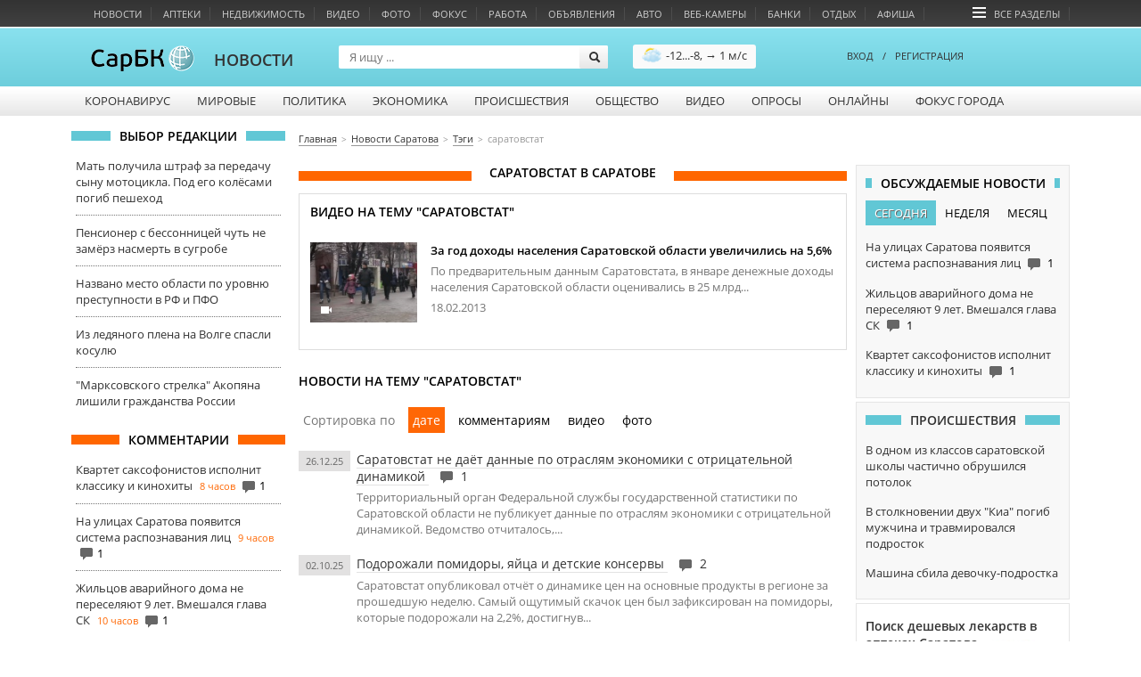

--- FILE ---
content_type: text/html; charset=utf-8
request_url: https://news.sarbc.ru/tags/%D1%81%D0%B0%D1%80%D0%B0%D1%82%D0%BE%D0%B2%D1%81%D1%82%D0%B0%D1%82
body_size: 21505
content:
<!DOCTYPE html>
<!--[if IE 6]>
<html class="lt-ie7"> <![endif]-->
<!--[if IE 7]>
<html class="ie7"> <![endif]-->
<!--[if IE 8]>
<html class="ie7"> <![endif]-->
<html>
<head lang="en">
	<meta charset="UTF-8">
	<meta name="http-equiv" content="Content-type: text/html; charset=UTF-8">
	<title>Саратовстат Саратов. Последние новости на тему саратовстат</title>
	<meta name="keywords" content="">
	<meta name="description" content='Новости, фото и видео саратовстат в Саратове. Материалы на тему саратовстат в Саратовской области за неделю и за месяц'>
	<meta name="viewport" content="width=device-width, initial-scale=1.0">
	<meta name="HandheldFriendly" content="True">
	<meta name="google-site-verification" content="dBef_Ji5dWMdvnUHjlNkWq5yJw2kIRyyOI8dzLx7nsk" />
	<meta name="msvalidate.01" content="346DC2FCC0AB836D9905A3DF81CF750A" />
	<link rel="apple-touch-icon-precomposed" sizes="114x114" href="/images/apple/114x114.png">
	<link rel="apple-touch-icon-precomposed" sizes="72x72" href="/images/apple/72x72.png">
	<link rel="apple-touch-icon-precomposed" href="/images/apple/32x32.png">
	<link rel="alternate" type="application/rss+xml"  title="rss" href="//www.sarbc.ru/rss/data-utf/main.rss" />
	<meta http-equiv="cleartype" content="on">
	<meta name="format-detection" content="telephone=no">
	<meta name="format-detection" content="address=no">
	<meta name="referrer" content="origin" />
	<link rel="icon" href="https://www.sarbc.ru/favicon.svg" type="image/x-icon" />
	<link rel="shortcut icon" href="https://www.sarbc.ru/favicon.svg" type="image/x-icon" />
	<link href='//www.sarbc.ru/rich3/fonts/fonts.css' rel='stylesheet' type='text/css'>
				<link rel="stylesheet" type="text/css"  href="/min/?f=/new_design/css/news.old_design.css,/js/fancybox/jquery.fancybox.css,/new_design/css/style.css,/new_design/css/news.new_design.css,/new_design/css/iziModal.min.css"/> 	<link rel="stylesheet" type="text/css"  href="//www.sarbc.ru/rich3/bootstrap/css/bootstrap.css"/><link rel="stylesheet" type="text/css"  href="//www.sarbc.ru/rich3/js/pickmeup.css"/><link rel="stylesheet" type="text/css"  href="//www.sarbc.ru/rich3/icons/css/stylesheet_image.css"/><link rel="stylesheet" type="text/css"  href="//www.sarbc.ru/rich3/layouts/3column.css?213612"/>	<!--<link rel="stylesheet" type="text/css"  href="//www.sarbc.ru/rich3/layouts/new_2016.css"/>-->
	<!--[if IE 6]>
	<link href="//www.sarbc.ru/rich3/layouts/ie7.css" rel="stylesheet"/> <!--<![endif]-->
	<!--[if IE 7]>
	<link href="//www.sarbc.ru/rich3/layouts/ie7.css" rel="stylesheet"/> <!--<![endif]-->
	<!--[if IE 8]>
	<link href="//www.sarbc.ru/rich3/layouts/ie8.css" rel="stylesheet"/> <!--<![endif]-->
				<script src="//www.sarbc.ru/rich3/js/jquery-1.11.1.min.js"></script>	 <script src="/min/?f=/new_design/js/jquery.cookie.js,/new_design/js/bootstrap/js/bootstrap.min.js,/new_design/js/jquery.pickmeup.js,/new_design/js/jquery.jcarousel.min.js,/js/fancybox/jquery.fancybox-1.3.4.js,/js/tinysort/tinysort.min.js,/rich3/js/common.js,/rich3/js/task.js,/rich/i/js/common.js,/new_design/js/news.js,/new_design/js/iziModal.min.js"></script> 	<script type="text/javascript" src="//www.sarbc.ru/rich3/js/typo/typo.js"></script>

	<script>
(function(i,s,o,g,r,a,m){i['GoogleAnalyticsObject']=r;i[r]=i[r]||function(){
(i[r].q=i[r].q||[]).push(arguments)},i[r].l=1*new Date();a=s.createElement(o),
m=s.getElementsByTagName(o)[0];a.async=1;a.src=g;m.parentNode.insertBefore(a,m)
})(window,document,'script','//www.google-analytics.com/analytics.js','ga');
ga('create', 'UA-40025427-1', 'auto');
ga('require', 'displayfeatures');
ga('require', 'linkid', 'linkid.js');
ga('send', 'pageview');
setTimeout("ga('send', 'event', 'NoBounce', 'Over 15 seconds')", 15000);
</script>

<!-- Google tag (gtag.js) -->
<script async src="https://www.googletagmanager.com/gtag/js?id=G-WBTKCH8TP1"></script>
<script>
  window.dataLayer = window.dataLayer || [];
  function gtag(){dataLayer.push(arguments);}
  gtag('js', new Date());

  gtag('config', 'G-WBTKCH8TP1');
</script>	<meta property="og:title" content="Саратовстат Саратов. Последние новости на тему саратовстат"/><meta property="og:description" content="Фото, видео и последние новости Саратова на тему саратовстат" /><meta property="og:url" content="http://news.sarbc.ru/tags/%D1%81%D0%B0%D1%80%D0%B0%D1%82%D0%BE%D0%B2%D1%81%D1%82%D0%B0%D1%82" /><meta property="og:site_name" content="СарБК" /><meta property="og:type" content="article" /><meta name="yandex-verification" content="562647dffa5a9d38" /><!-- Yandex.RTB --><script>window.yaContextCb=window.yaContextCb||[]</script><script src="https://yandex.ru/ads/system/context.js" async></script><script src='https://news.gnezdo.ru/loader.js' async></script><script async src="https://jsn.24smi.net/smi.js"></script>
	
    </head>
    <body >
		
<!-- Yandex.Metrika counter --> <script type="text/javascript" > (function(m,e,t,r,i,k,a){m[i]=m[i]||function(){(m[i].a=m[i].a||[]).push(arguments)}; m[i].l=1*new Date();k=e.createElement(t),a=e.getElementsByTagName(t)[0],k.async=1,k.src=r,a.parentNode.insertBefore(k,a)}) (window, document, "script", "https://mc.yandex.ru/metrika/tag.js", "ym"); ym(11488189, "init", { clickmap:true, trackLinks:true, accurateTrackBounce:true, webvisor:true }); </script> <noscript><div><img src="https://mc.yandex.ru/watch/11488189" style="position:absolute; left:-9999px;" alt="" /></div></noscript> <!-- /Yandex.Metrika counter -->		<div style="display: none;">
<!--LiveInternet counter--><script type="text/javascript"><!--
document.write("<a href='//www.liveinternet.ru/click;sarbc' "+
"target=_blank><img src='//counter.yadro.ru/hit;sarbc?t14.6;r"+
escape(document.referrer)+((typeof(screen)=="undefined")?"":
";s"+screen.width+"*"+screen.height+"*"+(screen.colorDepth?
screen.colorDepth:screen.pixelDepth))+";u"+escape(document.URL)+
";"+Math.random()+
"' alt='' title='LiveInternet: показано число просмотров за 24"+
" часа, посетителей за 24 часа и за сегодня' "+
"border='0' width='88' height='31'><\/a>")
//--></script><!--/LiveInternet-->
</div>		<!-- Top.Mail.Ru counter -->
<script type="text/javascript">
var _tmr = window._tmr || (window._tmr = []);
_tmr.push({id: "90131", type: "pageView", start: (new Date()).getTime()});
(function (d, w, id) {
  if (d.getElementById(id)) return;
  var ts = d.createElement("script"); ts.type = "text/javascript"; ts.async = true; ts.id = id;
  ts.src = "https://top-fwz1.mail.ru/js/code.js";
  var f = function () {var s = d.getElementsByTagName("script")[0]; s.parentNode.insertBefore(ts, s);};
  if (w.opera == "[object Opera]") { d.addEventListener("DOMContentLoaded", f, false); } else { f(); }
})(document, window, "tmr-code");
</script>
<noscript><div><img src="https://top-fwz1.mail.ru/counter?id=90131;js=na" style="position:absolute;left:-9999px;" alt="Top.Mail.Ru" /></div></noscript>
<!-- /Top.Mail.Ru counter -->		<div class="lazyload_ad" id="zoneid221" style="width: 100%; height: 90px; overflow: hidden;"></div>		
   		
		<div id="header">
						<div class="wrapper-header">
    <div class="nav-bar-header">
        <ul>
			                            <li class="column-one"><a onclick="ga('send', 'event', 'abtest_topmenu', 'click', 'Новости');" href="//news.sarbc.ru">Новости</a></li>
                            <li class="column-one"><a onclick="ga('send', 'event', 'abtest_topmenu', 'click', 'Аптеки');" href="//health.sarbc.ru/apteka/">Аптеки</a></li>
                            <li class="column-one"><a onclick="ga('send', 'event', 'abtest_topmenu', 'click', 'Недвижимость');" href="//realty.sarbc.ru/">Недвижимость</a></li>
                            <li class="column-one"><a onclick="ga('send', 'event', 'abtest_topmenu', 'click', 'Видео');" href="//video.sarbc.ru/">Видео</a></li>
                            <li class="column-two"><a onclick="ga('send', 'event', 'abtest_topmenu', 'click', 'Фото');" href="//photobank.sarbc.ru/">Фото</a></li>
                            <li class="column-one"><a onclick="ga('send', 'event', 'abtest_topmenu', 'click', 'Фокус');" href="//news.sarbc.ru/focus/">Фокус</a></li>
                            <li class="column-two"><a onclick="ga('send', 'event', 'abtest_topmenu', 'click', 'Работа');" href="//job.sarbc.ru/">Работа</a></li>
                            <li class="column-all"><a onclick="ga('send', 'event', 'abtest_topmenu', 'click', 'Объявления');" href="//boards.sarbc.ru/">Объявления</a></li>
                            <li class="column-two"><a onclick="ga('send', 'event', 'abtest_topmenu', 'click', 'Авто');" href="//auto.sarbc.ru/">Авто</a></li>
                            <li class="column-two"><a onclick="ga('send', 'event', 'abtest_topmenu', 'click', 'Веб-камеры');" href="//cam.sarbc.ru">Веб-камеры</a></li>
                            <li class="column-all"><a onclick="ga('send', 'event', 'abtest_topmenu', 'click', 'Банки');" href="//banki.saratova.ru/">Банки</a></li>
                            <li class="column-all"><a onclick="ga('send', 'event', 'abtest_topmenu', 'click', 'Отдых');" href="//relax.sarbc.ru/">Отдых</a></li>
                            <li class="column-all"><a onclick="ga('send', 'event', 'abtest_topmenu', 'click', 'Афиша');" href="//afisha.sarbc.ru">Афиша</a></li>
                                    			<li style="float: right; margin-right: 15px;"><a href="#" data-toggle="modal" data-target="#modal-all-sections"><span class="icon-menu"></span>Все разделы</a></li>
        </ul>
    </div>
    <div class="header-logo">
    		        <a href="//www.sarbc.ru/"><img src="//www.sarbc.ru/images/sarbc_logo_background_sphere.png" alt="СарБК" title="СаратовБизнесКонсалтинг"/></a><span><a href="/">Новости</a></span>
        		         </div>
    <div class="search-block">
    <form action="//news.sarbc.ru/search/" method="get">
        <input type="text" name="t" class="search-title" placeholder="Я ищу ..."/>
        <input type="submit" class="search-submit" value="">
    </form>
</div>


<div class="weather_header">
	<a href="//weather.sarbc.ru/saratov.htm" class="info"><img src="//weather.sarbc.ru/i/icons/gismeteo/d.sun.c3.png" width="22" height="22" />-12...-8, &#8594; 1 м/с</a>
	<a href="//weather.sarbc.ru/saratov.htm" class="detail">Подробнее</a>
</div>
        <div class="user-login">
            <div class="passport">
        <a data-toggle="modal" data-target="#modal-login"><!--<span class="icon-user"></span>-->ВХОД</a><span style="margin: 0 10px;">/</span><a href="http://passport.sarbc.ru/?passport=register"><!--<span class="icon-user"></span>-->РЕГИСТРАЦИЯ</a>
    </div>
    </div>
</div>

	<div class="wrapper-top-menu">
		<ul class="root">
							<li>
											<a class="column-one" href="//sarbc.ru/p/covid19/">Коронавирус</a>
																			</li>
							<li>
											<a class="column-two" href="/lenta/">Мировые</a>
																			</li>
							<li>
											<a class="column-one" href="/polit/">Политика</a>
																			</li>
							<li>
											<a class="column-one" href="/econom/">Экономика</a>
																			</li>
							<li>
											<a class="column-one" href="/event/">Происшествия</a>
																			</li>
							<li>
											<a class="column-one" href="/public/">Общество</a>
																			</li>
							<li>
											<a class="column-one" href="/video/">Видео</a>
																			</li>
							<li>
											<a class="column-two" href="//www.sarbc.ru/vote/">Опросы</a>
																			</li>
							<li>
											<a class="column-all" href="//online.sarbc.ru/">Онлайны</a>
																			</li>
							<li>
											<a class="column-all" href="/focus/">Фокус города</a>
																			</li>
					</ul>
		<div class="clear"></div>
	</div>
		</div>
		<div class="clear"></div>
		<a class="lazyload_ad branding" id="zoneid198" target="_blank"></a>		<div class="wrapper-content" id="main-content">

									<div class="left-content">
				    <div class="title_block"><span>Выбор редакции</span></div>
    <div class="bottom_point_block_content">
    
            <div>
                <a href="//news.sarbc.ru/main/2026/01/20/315289.html" onclick="ga('send', 'event', 'new_design', 'editor-choice', 'news.sarbc.ru-315289');">Мать получила штраф за передачу сыну мотоцикла. Под его колёсами погиб пешеход</a>

                                                            </div>
        
            <div>
                <a href="//news.sarbc.ru/main/2026/01/19/315234.html" onclick="ga('send', 'event', 'new_design', 'editor-choice', 'news.sarbc.ru-315234');">Пенсионер с бессонницей чуть не замёрз насмерть в сугробе</a>

                                                            </div>
        
            <div>
                <a href="//news.sarbc.ru/main/2026/01/19/315218.html" onclick="ga('send', 'event', 'new_design', 'editor-choice', 'news.sarbc.ru-315218');">Названо место области по уровню преступности в РФ и ПФО</a>

                                                            </div>
        
            <div>
                <a href="//news.sarbc.ru/main/2026/01/17/315193.html" onclick="ga('send', 'event', 'new_design', 'editor-choice', 'news.sarbc.ru-315193');">Из ледяного плена на Волге спасли косулю</a>

                                                            </div>
        
            <div>
                <a href="//news.sarbc.ru/main/2026/01/16/315181.html" onclick="ga('send', 'event', 'new_design', 'editor-choice', 'news.sarbc.ru-315181');">"Марксовского стрелка" Акопяна лишили гражданства России</a>

                                                            </div>
            </div>

<div class="lazyload_ad" id="zoneid216" style="width: 240px; height: 600px;">
	</div><div class="title_block orange"><span>Комментарии</span></div>
<div class="bottom_point_block_content">
			<div>
            <a rel="30024" href="//news.sarbc.ru/main/2026/01/20/315259.html" onclick="ga('send', 'event', 'new_design', 'last-comments', '1317716');">Квартет саксофонистов исполнит классику и кинохиты</a>
			<span class="commnent_min_ago">8 часов</span>

			                <span class="icon-comment"></span>1            			</div>
						<div>
            <a rel="35874" href="//news.sarbc.ru/main/2026/01/20/315253.html" onclick="ga('send', 'event', 'new_design', 'last-comments', '1317715');">На улицах Саратова появится система распознавания лиц</a>
			<span class="commnent_min_ago">9 часов</span>

			                <span class="icon-comment"></span>1            			</div>
						<div>
            <a rel="36835" href="//news.sarbc.ru/main/2026/01/20/315255.html" onclick="ga('send', 'event', 'new_design', 'last-comments', '1317714');">Жильцов аварийного дома не переселяют 9 лет. Вмешался глава СК</a>
			<span class="commnent_min_ago">10 часов</span>

			                <span class="icon-comment"></span>1            			</div>
			</div>			</div>
			
						<div class="left-content-button" onclick="show_left_content();"></div>

									<div class="top-content-banner">
				<div id='stretch_banner'>
	<div class="lazyload_ad width100" id="zoneid177" style="width: 100%; height: 90px;"></div>
</div>			</div>
			
						<div class="breadcrumbs-block">
				<nav><ul class="breadcrumbs" itemscope itemtype="http://schema.org/BreadcrumbList"><li itemprop="itemListElement" itemscope itemtype="http://schema.org/ListItem"><a itemprop="item" href="//www.sarbc.ru"><span itemprop="name">Главная</span></a></li><li itemprop="itemListElement" itemscope itemtype="http://schema.org/ListItem"><a itemprop="item" href="//news.sarbc.ru"><span itemprop="name">Новости Саратова</span></a></li><li itemprop="itemListElement" itemscope itemtype="http://schema.org/ListItem"><a itemprop="item" href="/tags/"><span itemprop="name">Тэги</span></a></li><li itemprop="itemListElement" itemscope itemtype="http://schema.org/ListItem"><span itemprop="name" class="last">саратовстат</span></li></ul></nav>			</div>
			
						
									<div class="center-general-block">
				<div class="center-full-block-content">
	<div id="global_tags_page" >
				<div class="title_block orange"><h1><span>саратовстат в Саратове</span></h1></div>		<script>			$(function(){				$('.news_gallery .jcarousel').jcarousel({wrap: 'circular'});				$('.jcarousel-control-next').click(function() {					var parent = $(this).attr('data-parent');					$(parent+'.media_block_content').jcarousel('scroll', '+=1');				});				$('.jcarousel-control-prev').click(function() {					var parent = $(this).attr('data-parent');					$(parent+'.media_block_content').jcarousel('scroll', '-=1');				});			});		</script>			<div style="font-size: 0.9em; line-height: 150%;"></div>									<div class="news_gallery">				<span class="info-block-title" style="font-weight: bold; margin: 12px; margin-top: 0; display: block; font-size: 14px; text-transform: uppercase;">ВИДЕО на тему "саратовстат"</span>				<div class="tag_materials_list video">					 <ul style="margin: 0; padding: 0; margin-top: 25px; margin-left: 12px;">			<li style="padding: 0; margin: 0; list-style: none; margin-bottom: 15px;" class="media_block">									<a class="video" href="http://video.sarbc.ru/video/2004.html" onclick="ga('send', 'event', 'new_design', 'tags-video', 'video');" style="background: url(//video.sarbc.ru/cover/?id=2004) no-repeat; background-size: cover; width: 120px; height: 90px;  float: left; margin-right: 15px;">				<span style="background: url(//www.sarbc.ru/images/icons/media-video.png) 10px 70px no-repeat rgba(0,0,0,0.2);  width: 120px; height: 90px; display: block;"></span>			</a>			<span style="display: block; font-size: 13px; font-weight: 600;"><a style="color: #000;" onclick="ga('send', 'event', 'new_design', 'tags-video', 'video');" href="http://video.sarbc.ru/video/2004.html">За год доходы населения Саратовской области увеличились на 5,6% </a></span>			<span style="display: block; font-size: 13px; margin-top: 5px; color: #777;">По предварительным данным Саратовстата, в январе денежные доходы населения Саратовской области оценивались в 25 млрд...</span>			<span style="display: block; font-size: 13px; margin-top: 5px; color: #777;">18.02.2013	</span>			<div class="clear"></div>		</li>		</ul><div class="clear"></div>				</div>			</div>								<div style="margin-top: 25px;">	<span class="info-block-title" style="font-weight: bold; display: block; margin-bottom: 20px; font-size: 14px; text-transform: uppercase;">новости на тему "саратовстат"</span>			<ul class='materials-sorter'>			<span>Сортировка по </span>			<li data-mode='date' class="active" onclick="ga('send', 'event', 'new_design', 'tags-sort', 'date');">дате</li>			<li data-mode='comments' onclick="ga('send', 'event', 'new_design', 'tags-sort', 'comments');">комментариям</li>			<li data-mode='video' onclick="ga('send', 'event', 'new_design', 'tags-sort', 'video');">видео</li>			<li data-mode='photo' onclick="ga('send', 'event', 'new_design', 'tags-sort', 'photo');">фото</li>			<div class="clear"></div>		</ul>		<div style="margin: 0; padding: 0;" class="tag_materials_list news">		<ul class="near-list line-view">
				<li data-comments="" data-photo="0" data-video="0" data-date="1766729936">

		<div class="item-time-tag " style="padding: 4px 4px;">26.12.25</div>
		<div class="item-title">
			<a href="http://news.sarbc.ru/main/2025/12/26/314778.html" onclick="ga('send', 'event', 'new_design', 'tags-news', '314778');">Саратовстат не даёт данные по отраслям экономики с отрицательной динамикой </a>&nbsp;
									<span class="icon-comment"></span> <span class="lightgrey">1</span>		</div>
					<span style="display: block; font-size: 13px; margin-top: 5px; color: #777;">Территориальный орган Федеральной службы государственной статистики по Саратовской области не публикует данные по отраслям экономики с отрицательной динамикой.
Ведомство отчиталось,...</span>
				<div class="item-image">
		</div>
	</li>
				<li data-comments="" data-photo="0" data-video="0" data-date="1759392814">

		<div class="item-time-tag " style="padding: 4px 4px;">02.10.25</div>
		<div class="item-title">
			<a href="http://news.sarbc.ru/main/2025/10/02/312253.html" onclick="ga('send', 'event', 'new_design', 'tags-news', '312253');">Подорожали помидоры, яйца и детские консервы  </a>&nbsp;
									<span class="icon-comment"></span> <span class="lightgrey">2</span>		</div>
					<span style="display: block; font-size: 13px; margin-top: 5px; color: #777;">Саратовстат опубликовал отчёт о динамике цен на основные продукты в регионе за прошедшую неделю. Самый ощутимый скачок цен был зафиксирован на помидоры, которые подорожали на 2,2%, достигнув...</span>
				<div class="item-image">
		</div>
	</li>
				<li data-comments="" data-photo="0" data-video="0" data-date="1759148179">

		<div class="item-time-tag " style="padding: 4px 4px;">29.09.25</div>
		<div class="item-title">
			<a href="http://news.sarbc.ru/main/2025/09/29/312153.html" onclick="ga('send', 'event', 'new_design', 'tags-news', '312153');">Область лидирует в ПФО по производству макарон </a>&nbsp;
											</div>
					<span style="display: block; font-size: 13px; margin-top: 5px; color: #777;">Саратовская область признана лидером Приволжского федерального округа (ПФО) по производству макарон.
По данным Саратовстата, за первые 6 месяцев 2025 года регион выпустил 91,3 тысячи тонн...</span>
				<div class="item-image">
		</div>
	</li>
				<li data-comments="" data-photo="0" data-video="0" data-date="1758184859">

		<div class="item-time-tag " style="padding: 4px 4px;">18.09.25</div>
		<div class="item-title">
			<a href="http://news.sarbc.ru/main/2025/09/18/311807.html" onclick="ga('send', 'event', 'new_design', 'tags-news', '311807');">За неделю в области подорожали огурцы и яйца </a>&nbsp;
											</div>
					<span style="display: block; font-size: 13px; margin-top: 5px; color: #777;">Саратовстат опубликовал новый отчёт о средних ценах на продукты в регионе, который показывает динамику за прошедшую неделю.
Самым ощутимым стал рост цен на огурцы (+2,66%), их средняя цена...</span>
				<div class="item-image">
		</div>
	</li>
				<li data-comments="" data-photo="0" data-video="0" data-date="1757572846">

		<div class="item-time-tag " style="padding: 4px 4px;">11.09.25</div>
		<div class="item-title">
			<a href="http://news.sarbc.ru/main/2025/09/11/311632.html" onclick="ga('send', 'event', 'new_design', 'tags-news', '311632');">В области повысились цены на гречку, хлеб и огурцы </a>&nbsp;
											</div>
					<span style="display: block; font-size: 13px; margin-top: 5px; color: #777;">Саратовстат опубликовал свежие данные мониторинга средних цен на продовольственные товары по региону. В то время как огурцы, гречка и хлеб растут в цене, другие позиции, в том числе овощи,...</span>
				<div class="item-image">
		</div>
	</li>
				<li data-comments="" data-photo="0" data-video="0" data-date="1756815872">

		<div class="item-time-tag " style="padding: 4px 4px;">02.09.25</div>
		<div class="item-title">
			<a href="http://news.sarbc.ru/main/2025/09/02/311352.html" onclick="ga('send', 'event', 'new_design', 'tags-news', '311352');">В минсельхозе назвали причины роста цен на продукты </a>&nbsp;
									<span class="icon-comment"></span> <span class="lightgrey">1</span>		</div>
				<div class="item-image">
		</div>
	</li>
				<li data-comments="" data-photo="0" data-video="0" data-date="1754573651">

		<div class="item-time-tag " style="padding: 4px 4px;">07.08.25</div>
		<div class="item-title">
			<a href="http://news.sarbc.ru/main/2025/08/07/310545.html" onclick="ga('send', 'event', 'new_design', 'tags-news', '310545');">Прибыль саратовских предприятий за 5 месяцев превысила 35 миллиардов рублей </a>&nbsp;
											</div>
				<div class="item-image">
		</div>
	</li>
				<li data-comments="" data-photo="0" data-video="0" data-date="1721218746">

		<div class="item-time-tag " style="padding: 4px 4px;">17.07.24</div>
		<div class="item-title">
			<a href="http://news.sarbc.ru/main/2024/07/17/299142.html" onclick="ga('send', 'event', 'new_design', 'tags-news', '299142');">Антилидером по оттоку населения оказался Ершовский район </a>&nbsp;
											</div>
				<div class="item-image">
		</div>
	</li>
				<li data-comments="" data-photo="0" data-video="0" data-date="1712208279">

		<div class="item-time-tag " style="padding: 4px 4px;">04.04.24</div>
		<div class="item-title">
			<a href="http://news.sarbc.ru/main/2024/04/04/296050.html" onclick="ga('send', 'event', 'new_design', 'tags-news', '296050');">За неделю подорожали большинство основных продуктов </a>&nbsp;
											</div>
				<div class="item-image">
		</div>
	</li>
				<li data-comments="" data-photo="2" data-video="0" data-date="1710336217">

		<div class="item-time-tag " style="padding: 4px 4px;">13.03.24</div>
		<div class="item-title">
			<a href="http://news.sarbc.ru/main/2024/03/13/295348.html" onclick="ga('send', 'event', 'new_design', 'tags-news', '295348');">Саратовстат: инвестиции в регионе за 2023 год выросли на 24% </a>&nbsp;
			<span class="icon-camera"></span>								</div>
				<div class="item-image">
		</div>
	</li>
				<li data-comments="" data-photo="0" data-video="0" data-date="1708602593">

		<div class="item-time-tag " style="padding: 4px 4px;">22.02.24</div>
		<div class="item-title">
			<a href="http://news.sarbc.ru/main/2024/02/22/294751.html" onclick="ga('send', 'event', 'new_design', 'tags-news', '294751');">Не курит, женат, трудоспособен. Представлен портрет типичного жителя области </a>&nbsp;
											</div>
				<div class="item-image">
		</div>
	</li>
				<li data-comments="" data-photo="0" data-video="0" data-date="1706882957">

		<div class="item-time-tag " style="padding: 4px 4px;">02.02.24</div>
		<div class="item-title">
			<a href="http://news.sarbc.ru/main/2024/02/02/294109.html" onclick="ga('send', 'event', 'new_design', 'tags-news', '294109');">Саратовстат: в ноябре средняя зарплата превысила 50 тысяч </a>&nbsp;
									<span class="icon-comment"></span> <span class="lightgrey">4</span>		</div>
				<div class="item-image">
		</div>
	</li>
				<li data-comments="" data-photo="0" data-video="0" data-date="1702041366">

		<div class="item-time-tag " style="padding: 4px 4px;">08.12.23</div>
		<div class="item-title">
			<a href="http://news.sarbc.ru/main/2023/12/08/292517.html" onclick="ga('send', 'event', 'new_design', 'tags-news', '292517');">С общим убытком в области сработали только "операции с недвижимостью" </a>&nbsp;
											</div>
				<div class="item-image">
		</div>
	</li>
				<li data-comments="" data-photo="0" data-video="0" data-date="1701928502">

		<div class="item-time-tag " style="padding: 4px 4px;">07.12.23</div>
		<div class="item-title">
			<a href="http://news.sarbc.ru/main/2023/12/07/292464.html" onclick="ga('send', 'event', 'new_design', 'tags-news', '292464');">Рейтинг недельного подорожания возглавили огурцы, яйца и сосиски  </a>&nbsp;
											</div>
				<div class="item-image">
		</div>
	</li>
				<li data-comments="" data-photo="0" data-video="0" data-date="1680762370">

		<div class="item-time-tag " style="padding: 4px 4px;">06.04.23</div>
		<div class="item-title">
			<a href="http://news.sarbc.ru/main/2023/04/06/284780.html" onclick="ga('send', 'event', 'new_design', 'tags-news', '284780');">За неделю в области подорожала половина основных продуктов </a>&nbsp;
											</div>
				<div class="item-image">
		</div>
	</li>
				<li data-comments="" data-photo="0" data-video="0" data-date="1679666188">

		<div class="item-time-tag " style="padding: 4px 4px;">24.03.23</div>
		<div class="item-title">
			<a href="http://news.sarbc.ru/main/2023/03/24/284334.html" onclick="ga('send', 'event', 'new_design', 'tags-news', '284334');">Саратовстат: средняя зарплата в регионе превышает 43 тысячи </a>&nbsp;
									<span class="icon-comment"></span> <span class="lightgrey">3</span>		</div>
				<div class="item-image">
		</div>
	</li>
				<li data-comments="" data-photo="0" data-video="0" data-date="1677239719">

		<div class="item-time-tag " style="padding: 4px 4px;">24.02.23</div>
		<div class="item-title">
			<a href="http://news.sarbc.ru/main/2023/02/24/283425.html" onclick="ga('send', 'event', 'new_design', 'tags-news', '283425');">Индекс промпроизводства в январе снизился на 5,4% </a>&nbsp;
									<span class="icon-comment"></span> <span class="lightgrey">1</span>		</div>
				<div class="item-image">
		</div>
	</li>
				<li data-comments="" data-photo="0" data-video="0" data-date="1674817270">

		<div class="item-time-tag " style="padding: 4px 4px;">27.01.23</div>
		<div class="item-title">
			<a href="http://news.sarbc.ru/main/2023/01/27/282522.html" onclick="ga('send', 'event', 'new_design', 'tags-news', '282522');">В регионе зафиксировано снижение объемов строительства на 14% </a>&nbsp;
											</div>
				<div class="item-image">
		</div>
	</li>
				<li data-comments="" data-photo="0" data-video="0" data-date="1669032632">

		<div class="item-time-tag " style="padding: 4px 4px;">21.11.22</div>
		<div class="item-title">
			<a href="http://news.sarbc.ru/main/2022/11/21/280519.html" onclick="ga('send', 'event', 'new_design', 'tags-news', '280519');">Саратовстат вновь зафиксировал снижение средней зарплаты в области </a>&nbsp;
											</div>
				<div class="item-image">
		</div>
	</li>
				<li data-comments="" data-photo="2" data-video="0" data-date="1669012400">

		<div class="item-time-tag " style="padding: 4px 4px;">21.11.22</div>
		<div class="item-title">
			<a href="http://news.sarbc.ru/main/2022/11/21/280466.html" onclick="ga('send', 'event', 'new_design', 'tags-news', '280466');">Миграционная убыль населения области выросла на треть </a>&nbsp;
			<span class="icon-camera"></span>						<span class="icon-comment"></span> <span class="lightgrey">1</span>		</div>
				<div class="item-image">
		</div>
	</li>
				<li data-comments="" data-photo="0" data-video="0" data-date="1663147999">

		<div class="item-time-tag " style="padding: 4px 4px;">14.09.22</div>
		<div class="item-title">
			<a href="http://news.sarbc.ru/main/2022/09/14/278299.html" onclick="ga('send', 'event', 'new_design', 'tags-news', '278299');">За 7 месяцев регион покинули 19,3 тысячи человек </a>&nbsp;
									<span class="icon-comment"></span> <span class="lightgrey">1</span>		</div>
				<div class="item-image">
		</div>
	</li>
				<li data-comments="" data-photo="0" data-video="0" data-date="1660568285">

		<div class="item-time-tag " style="padding: 4px 4px;">15.08.22</div>
		<div class="item-title">
			<a href="http://news.sarbc.ru/main/2022/08/15/277334.html" onclick="ga('send', 'event', 'new_design', 'tags-news', '277334');">В области дорожают услуги </a>&nbsp;
											</div>
				<div class="item-image">
		</div>
	</li>
				<li data-comments="" data-photo="0" data-video="0" data-date="1658823287">

		<div class="item-time-tag " style="padding: 4px 4px;">26.07.22</div>
		<div class="item-title">
			<a href="http://news.sarbc.ru/main/2022/07/26/276616.html" onclick="ga('send', 'event', 'new_design', 'tags-news', '276616');">За 2 года младший медперсонал сократился на 1 тысячу человек </a>&nbsp;
											</div>
				<div class="item-image">
		</div>
	</li>
				<li data-comments="" data-photo="0" data-video="0" data-date="1656062170">

		<div class="item-time-tag " style="padding: 4px 4px;">24.06.22</div>
		<div class="item-title">
			<a href="http://news.sarbc.ru/main/2022/06/24/275526.html" onclick="ga('send', 'event', 'new_design', 'tags-news', '275526');">Миграционная убыль в области в начале года выросла на 30% </a>&nbsp;
									<span class="icon-comment"></span> <span class="lightgrey">1</span>		</div>
				<div class="item-image">
		</div>
	</li>
				<li data-comments="" data-photo="0" data-video="0" data-date="1656058200">

		<div class="item-time-tag " style="padding: 4px 4px;">24.06.22</div>
		<div class="item-title">
			<a href="http://news.sarbc.ru/main/2022/06/24/275518.html" onclick="ga('send', 'event', 'new_design', 'tags-news', '275518');">Саратовстат: средняя зарплата в регионе превысила 41 тысячу </a>&nbsp;
									<span class="icon-comment"></span> <span class="lightgrey">2</span>		</div>
				<div class="item-image">
		</div>
	</li>
				<li data-comments="" data-photo="0" data-video="0" data-date="1654519218">

		<div class="item-time-tag " style="padding: 4px 4px;">06.06.22</div>
		<div class="item-title">
			<a href="http://news.sarbc.ru/main/2022/06/06/274924.html" onclick="ga('send', 'event', 'new_design', 'tags-news', '274924');">Саратовстат изучит "репродуктивные планы" жителей региона </a>&nbsp;
									<span class="icon-comment"></span> <span class="lightgrey">2</span>		</div>
				<div class="item-image">
		</div>
	</li>
				<li data-comments="" data-photo="0" data-video="0" data-date="1654089373">

		<div class="item-time-tag " style="padding: 4px 4px;">01.06.22</div>
		<div class="item-title">
			<a href="http://news.sarbc.ru/main/2022/06/01/274769.html" onclick="ga('send', 'event', 'new_design', 'tags-news', '274769');">Перепись: население Саратова превысило 900 тысяч </a>&nbsp;
											</div>
				<div class="item-image">
		</div>
	</li>
				<li data-comments="" data-photo="0" data-video="0" data-date="1653550340">

		<div class="item-time-tag " style="padding: 4px 4px;">26.05.22</div>
		<div class="item-title">
			<a href="http://news.sarbc.ru/main/2022/05/26/274569.html" onclick="ga('send', 'event', 'new_design', 'tags-news', '274569');">Саратовстат: средняя зарплата в области превысила 40 тысяч </a>&nbsp;
									<span class="icon-comment"></span> <span class="lightgrey">3</span>		</div>
				<div class="item-image">
		</div>
	</li>
				<li data-comments="" data-photo="0" data-video="0" data-date="1647599233">

		<div class="item-time-tag " style="padding: 4px 4px;">18.03.22</div>
		<div class="item-title">
			<a href="http://news.sarbc.ru/main/2022/03/18/272223.html" onclick="ga('send', 'event', 'new_design', 'tags-news', '272223');">Сомов покинул должность главы Саратовстата  </a>&nbsp;
									<span class="icon-comment"></span> <span class="lightgrey">1</span>		</div>
				<div class="item-image">
		</div>
	</li>
				<li data-comments="" data-photo="0" data-video="0" data-date="1643794283">

		<div class="item-time-tag " style="padding: 4px 4px;">02.02.22</div>
		<div class="item-title">
			<a href="http://news.sarbc.ru/main/2022/02/02/270699.html" onclick="ga('send', 'event', 'new_design', 'tags-news', '270699');">Саратовстат: промпроизводство за год выросло на 10 процентов </a>&nbsp;
											</div>
				<div class="item-image">
		</div>
	</li>
				<li data-comments="" data-photo="0" data-video="0" data-date="1639054994">

		<div class="item-time-tag " style="padding: 4px 4px;">09.12.21</div>
		<div class="item-title">
			<a href="http://news.sarbc.ru/main/2021/12/09/268880.html" onclick="ga('send', 'event', 'new_design', 'tags-news', '268880');">Строители стали чаще жаловаться на стоимость материалов и налоги </a>&nbsp;
											</div>
				<div class="item-image">
		</div>
	</li>
				<li data-comments="" data-photo="0" data-video="0" data-date="1637668770">

		<div class="item-time-tag " style="padding: 4px 4px;">23.11.21</div>
		<div class="item-title">
			<a href="http://news.sarbc.ru/main/2021/11/23/268254.html" onclick="ga('send', 'event', 'new_design', 'tags-news', '268254');">Саратовстат: за год средняя зарплата в области выросла на 9,3% </a>&nbsp;
									<span class="icon-comment"></span> <span class="lightgrey">3</span>		</div>
				<div class="item-image">
		</div>
	</li>
				<li data-comments="" data-photo="0" data-video="0" data-date="1636442781">

		<div class="item-time-tag " style="padding: 4px 4px;">09.11.21</div>
		<div class="item-title">
			<a href="http://news.sarbc.ru/main/2021/11/09/267707.html" onclick="ga('send', 'event', 'new_design', 'tags-news', '267707');">Саратовец украл планшет для переписи населения </a>&nbsp;
											</div>
				<div class="item-image">
		</div>
	</li>
				<li data-comments="" data-photo="0" data-video="0" data-date="1635424028">

		<div class="item-time-tag " style="padding: 4px 4px;">28.10.21</div>
		<div class="item-title">
			<a href="http://news.sarbc.ru/main/2021/10/28/267379.html" onclick="ga('send', 'event', 'new_design', 'tags-news', '267379');">В области снижается производство мебели и стройматериалов </a>&nbsp;
											</div>
				<div class="item-image">
		</div>
	</li>
				<li data-comments="" data-photo="0" data-video="0" data-date="1635237351">

		<div class="item-time-tag " style="padding: 4px 4px;">26.10.21</div>
		<div class="item-title">
			<a href="http://news.sarbc.ru/main/2021/10/26/267252.html" onclick="ga('send', 'event', 'new_design', 'tags-news', '267252');">За 10 дней коронавирусом  в области заразились 3% переписчиков </a>&nbsp;
									<span class="icon-comment"></span> <span class="lightgrey">1</span>		</div>
				<div class="item-image">
		</div>
	</li>
				<li data-comments="" data-photo="0" data-video="0" data-date="1634273156">

		<div class="item-time-tag " style="padding: 4px 4px;">15.10.21</div>
		<div class="item-title">
			<a href="http://news.sarbc.ru/main/2021/10/15/266845.html" onclick="ga('send', 'event', 'new_design', 'tags-news', '266845');">В области стартовала Всероссийская перепись населения </a>&nbsp;
									<span class="icon-comment"></span> <span class="lightgrey">2</span>		</div>
				<div class="item-image">
		</div>
	</li>
				<li data-comments="" data-photo="0" data-video="0" data-date="1633608883">

		<div class="item-time-tag " style="padding: 4px 4px;">07.10.21</div>
		<div class="item-title">
			<a href="http://news.sarbc.ru/main/2021/10/07/266578.html" onclick="ga('send', 'event', 'new_design', 'tags-news', '266578');">Переписчиков регулярно тестировать на COVID-19 не будут </a>&nbsp;
									<span class="icon-comment"></span> <span class="lightgrey">1</span>		</div>
				<div class="item-image">
		</div>
	</li>
				<li data-comments="" data-photo="0" data-video="0" data-date="1629369845">

		<div class="item-time-tag " style="padding: 4px 4px;">19.08.21</div>
		<div class="item-title">
			<a href="http://news.sarbc.ru/main/2021/08/19/264793.html" onclick="ga('send', 'event', 'new_design', 'tags-news', '264793');">Бывший кадровик Саратовстата осуждена за мошенничество </a>&nbsp;
											</div>
				<div class="item-image">
		</div>
	</li>
				<li data-comments="" data-photo="0" data-video="0" data-date="1627043972">

		<div class="item-time-tag " style="padding: 4px 4px;">23.07.21</div>
		<div class="item-title">
			<a href="http://news.sarbc.ru/main/2021/07/23/263763.html" onclick="ga('send', 'event', 'new_design', 'tags-news', '263763');">Статистика фиксирует рост промышленности на 23% </a>&nbsp;
											</div>
				<div class="item-image">
		</div>
	</li>
				<li data-comments="" data-photo="0" data-video="0" data-date="1625213281">

		<div class="item-time-tag " style="padding: 4px 4px;">02.07.21</div>
		<div class="item-title">
			<a href="http://news.sarbc.ru/main/2021/07/02/262914.html" onclick="ga('send', 'event', 'new_design', 'tags-news', '262914');">Область - вторая в ПФО по росту зарплат за год </a>&nbsp;
											</div>
				<div class="item-image">
		</div>
	</li>
				<li data-comments="" data-photo="0" data-video="0" data-date="1624530103">

		<div class="item-time-tag " style="padding: 4px 4px;">24.06.21</div>
		<div class="item-title">
			<a href="http://news.sarbc.ru/main/2021/06/24/262603.html" onclick="ga('send', 'event', 'new_design', 'tags-news', '262603');">Статистика фиксирует рост саратовской промышленности на 17% </a>&nbsp;
									<span class="icon-comment"></span> <span class="lightgrey">2</span>		</div>
				<div class="item-image">
		</div>
	</li>
				<li data-comments="" data-photo="0" data-video="0" data-date="1623493823">

		<div class="item-time-tag " style="padding: 4px 4px;">12.06.21</div>
		<div class="item-title">
			<a href="http://news.sarbc.ru/main/2021/06/12/261948.html" onclick="ga('send', 'event', 'new_design', 'tags-news', '261948');">В области пройдет сельскохозяйственная микроперепись </a>&nbsp;
											</div>
				<div class="item-image">
		</div>
	</li>
				<li data-comments="" data-photo="0" data-video="0" data-date="1622728153">

		<div class="item-time-tag " style="padding: 4px 4px;">03.06.21</div>
		<div class="item-title">
			<a href="http://news.sarbc.ru/main/2021/06/03/261914.html" onclick="ga('send', 'event', 'new_design', 'tags-news', '261914');">Прибавили в цене капуста, морковь, картофель и лук </a>&nbsp;
									<span class="icon-comment"></span> <span class="lightgrey">1</span>		</div>
				<div class="item-image">
		</div>
	</li>
				<li data-comments="" data-photo="0" data-video="0" data-date="1618581420">

		<div class="item-time-tag " style="padding: 4px 4px;">16.04.21</div>
		<div class="item-title">
			<a href="http://news.sarbc.ru/main/2021/04/16/260121.html" onclick="ga('send', 'event', 'new_design', 'tags-news', '260121');">Производство мяса в области упало, выпуск колбас вырос </a>&nbsp;
									<span class="icon-comment"></span> <span class="lightgrey">41</span>		</div>
				<div class="item-image">
		</div>
	</li>
				<li data-comments="" data-photo="0" data-video="0" data-date="1616680925">

		<div class="item-time-tag " style="padding: 4px 4px;">25.03.21</div>
		<div class="item-title">
			<a href="http://news.sarbc.ru/main/2021/03/25/259196.html" onclick="ga('send', 'event', 'new_design', 'tags-news', '259196');">В области подорожала половина продуктов первой необходимости </a>&nbsp;
									<span class="icon-comment"></span> <span class="lightgrey">52</span>		</div>
				<div class="item-image">
		</div>
	</li>
				<li data-comments="" data-photo="0" data-video="0" data-date="1611770007">

		<div class="item-time-tag " style="padding: 4px 4px;">27.01.21</div>
		<div class="item-title">
			<a href="http://news.sarbc.ru/main/2021/01/27/256992.html" onclick="ga('send', 'event', 'new_design', 'tags-news', '256992');">Глава Саратовстата рассказал о "реальности" цен и зарплат в отчетах </a>&nbsp;
									<span class="icon-comment"></span> <span class="lightgrey">14</span>		</div>
				<div class="item-image">
		</div>
	</li>
				<li data-comments="" data-photo="0" data-video="0" data-date="1608100174">

		<div class="item-time-tag " style="padding: 4px 4px;">16.12.20</div>
		<div class="item-title">
			<a href="http://news.sarbc.ru/main/2020/12/16/255523.html" onclick="ga('send', 'event', 'new_design', 'tags-news', '255523');">"Лидерами" снижения производства стали сыры и шкафы </a>&nbsp;
									<span class="icon-comment"></span> <span class="lightgrey">11</span>		</div>
				<div class="item-image">
		</div>
	</li>
				<li data-comments="" data-photo="0" data-video="0" data-date="1603117110">

		<div class="item-time-tag " style="padding: 4px 4px;">19.10.20</div>
		<div class="item-title">
			<a href="http://news.sarbc.ru/main/2020/10/19/253080.html" onclick="ga('send', 'event', 'new_design', 'tags-news', '253080');">За лето средняя зарплата в области сократилась на 1,5 тысячи </a>&nbsp;
									<span class="icon-comment"></span> <span class="lightgrey">13</span>		</div>
				<div class="item-image">
		</div>
	</li>
				<li data-comments="" data-photo="0" data-video="0" data-date="1602924425">

		<div class="item-time-tag " style="padding: 4px 4px;">17.10.20</div>
		<div class="item-title">
			<a href="http://news.sarbc.ru/main/2020/10/17/252949.html" onclick="ga('send', 'event', 'new_design', 'tags-news', '252949');">Статистика: свежие фрукты ежедневно ест треть саратовцев </a>&nbsp;
									<span class="icon-comment"></span> <span class="lightgrey">10</span>		</div>
				<div class="item-image">
		</div>
	</li>
				<li data-comments="" data-photo="0" data-video="0" data-date="1600261626">

		<div class="item-time-tag " style="padding: 4px 4px;">16.09.20</div>
		<div class="item-title">
			<a href="http://news.sarbc.ru/main/2020/09/16/251777.html" onclick="ga('send', 'event', 'new_design', 'tags-news', '251777');">Развитие промпроизводства в регионе снова замедлилось </a>&nbsp;
									<span class="icon-comment"></span> <span class="lightgrey">11</span>		</div>
				<div class="item-image">
		</div>
	</li>
				<li data-comments="" data-photo="0" data-video="0" data-date="1597737860">

		<div class="item-time-tag " style="padding: 4px 4px;">18.08.20</div>
		<div class="item-title">
			<a href="http://news.sarbc.ru/main/2020/08/18/250584.html" onclick="ga('send', 'event', 'new_design', 'tags-news', '250584');">Саратовстат: удвоилось производство говядины, в 2 раза упал выпуск шкафов </a>&nbsp;
									<span class="icon-comment"></span> <span class="lightgrey">9</span>		</div>
				<div class="item-image">
		</div>
	</li>
				<li data-comments="" data-photo="0" data-video="0" data-date="1597048052">

		<div class="item-time-tag " style="padding: 4px 4px;">10.08.20</div>
		<div class="item-title">
			<a href="http://news.sarbc.ru/main/2020/08/10/250266.html" onclick="ga('send', 'event', 'new_design', 'tags-news', '250266');">Перепись покажет наличие в области бесермян и кумандинцев </a>&nbsp;
									<span class="icon-comment"></span> <span class="lightgrey">13</span>		</div>
				<div class="item-image">
		</div>
	</li>
				<li data-comments="" data-photo="0" data-video="0" data-date="1596627192">

		<div class="item-time-tag " style="padding: 4px 4px;">05.08.20</div>
		<div class="item-title">
			<a href="http://news.sarbc.ru/main/2020/08/05/250096.html" onclick="ga('send', 'event', 'new_design', 'tags-news', '250096');">О здоровом образе жизни заявил каждый седьмой житель области </a>&nbsp;
									<span class="icon-comment"></span> <span class="lightgrey">7</span>		</div>
				<div class="item-image">
		</div>
	</li>
				<li data-comments="" data-photo="0" data-video="0" data-date="1595426017">

		<div class="item-time-tag " style="padding: 4px 4px;">22.07.20</div>
		<div class="item-title">
			<a href="http://news.sarbc.ru/main/2020/07/22/249504.html" onclick="ga('send', 'event', 'new_design', 'tags-news', '249504');">Саратовстат: в области работает меньше половины населения </a>&nbsp;
									<span class="icon-comment"></span> <span class="lightgrey">4</span>		</div>
				<div class="item-image">
		</div>
	</li>
				<li data-comments="" data-photo="0" data-video="0" data-date="1595061812">

		<div class="item-time-tag " style="padding: 4px 4px;">18.07.20</div>
		<div class="item-title">
			<a href="http://news.sarbc.ru/main/2020/07/18/249180.html" onclick="ga('send', 'event', 'new_design', 'tags-news', '249180');">Прожиточный минимум увеличился на 706 рублей </a>&nbsp;
									<span class="icon-comment"></span> <span class="lightgrey">38</span>		</div>
				<div class="item-image">
		</div>
	</li>
				<li data-comments="" data-photo="0" data-video="0" data-date="1594985435">

		<div class="item-time-tag " style="padding: 4px 4px;">17.07.20</div>
		<div class="item-title">
			<a href="http://news.sarbc.ru/main/2020/07/17/249260.html" onclick="ga('send', 'event', 'new_design', 'tags-news', '249260');">В плюсе - выпуск спецодежды и тканей, в минусе - мебели и стекла </a>&nbsp;
									<span class="icon-comment"></span> <span class="lightgrey">4</span>		</div>
				<div class="item-image">
		</div>
	</li>
				<li data-comments="" data-photo="0" data-video="0" data-date="1592391828">

		<div class="item-time-tag " style="padding: 4px 4px;">17.06.20</div>
		<div class="item-title">
			<a href="http://news.sarbc.ru/main/2020/06/17/247971.html" onclick="ga('send', 'event', 'new_design', 'tags-news', '247971');">Производство спецодежды в области выросло почти вдвое </a>&nbsp;
									<span class="icon-comment"></span> <span class="lightgrey">3</span>		</div>
				<div class="item-image">
		</div>
	</li>
				<li data-comments="" data-photo="0" data-video="0" data-date="1590130639">

		<div class="item-time-tag " style="padding: 4px 4px;">22.05.20</div>
		<div class="item-title">
			<a href="http://news.sarbc.ru/main/2020/05/22/246886.html" onclick="ga('send', 'event', 'new_design', 'tags-news', '246886');">Коронавирусная экономика: вырос выпуск текстиля, спецодежды и круп </a>&nbsp;
									<span class="icon-comment"></span> <span class="lightgrey">11</span>		</div>
				<div class="item-image">
		</div>
	</li>
				<li data-comments="" data-photo="0" data-video="0" data-date="1587569815">

		<div class="item-time-tag " style="padding: 4px 4px;">22.04.20</div>
		<div class="item-title">
			<a href="http://news.sarbc.ru/main/2020/04/22/245785.html" onclick="ga('send', 'event', 'new_design', 'tags-news', '245785');">Саратовстат: в плюсе выпуск спецодежды и стройматериалов </a>&nbsp;
									<span class="icon-comment"></span> <span class="lightgrey">5</span>		</div>
				<div class="item-image">
		</div>
	</li>
				<li data-comments="" data-photo="0" data-video="0" data-date="1586504051">

		<div class="item-time-tag " style="padding: 4px 4px;">10.04.20</div>
		<div class="item-title">
			<a href="http://news.sarbc.ru/main/2020/04/10/245216.html" onclick="ga('send', 'event', 'new_design', 'tags-news', '245216');">В Саратовской области цены на 8 продуктов выше средних по ПФО </a>&nbsp;
									<span class="icon-comment"></span> <span class="lightgrey">41</span>		</div>
				<div class="item-image">
		</div>
	</li>
			<li class="lenta-show-more-button-list">
		<a class="lenta-show-more-button" href="#" onclick="lenta_show_more(60, 'news'); return false;">Читать еще (636)</a>
	</li>
</ul>

<div class="clear"></div>	</div></div>				
			
		</div>
</div>
<script>
function lenta_show_more(shift, type){
	
	if(type == 'news'){
		$.get( "/tags/саратовстат?dev=1&utf=1", { shift: shift, ajaxnews: "1" } ).done(function( data ) {
			$('.tag_materials_list'+'.'+type).html(data);
		});
	}else if(type == 'video'){
		$.get( "/tags/саратовстат?dev=1&utf=1", { shift: shift, ajaxvideo: "1" } ).done(function( data ) {
			$('.tag_materials_list'+'.'+type).html(data);
		});
	}else if(type == 'gallery'){
		$.get( "/tags/саратовстат?dev=1&utf=1", { shift: shift, ajaxgallery: "1" } ).done(function( data ) {
			$('.tag_materials_list'+'.'+type).html(data);
		});
	}else if(type == 'organization'){
		$.get( "/tags/саратовстат?dev=1&utf=1", { shift: shift, ajaxorganization: "1" } ).done(function( data ) {
			$('.tag_materials_list.organization').html(data);
		});
	}else if(type == 'company'){
		$.get( "/tags/саратовстат?dev=1&utf=1", { shift: shift, ajaxcompany: "1" } ).done(function( data ) {
			$('.tag_materials_list'+'.'+type).html(data);
		});
	}
}		
</script>			</div>
			
									<div class="right-content">
						
<div class="right_block_content">
	<div class="title_block"><span>Обсуждаемые новости</span></div>
		<ul class="discussed_news_switch">
							<li class="today active" data-mode="today"><span>Сегодня</span></li>
						<li class="week  " data-mode="week"><span>Неделя</span></li>
			<li class="month" data-mode="month"><span>Месяц</span></li>
			<div style="clear: both; padding: 0;"></div>
		</ul>
					<ul class="discussed_news today">
			<li class="comment"><a onclick="ga('send', 'event', 'new_design', 'discuss-today', '315253');" href='http://news.sarbc.ru/main/2026/01/20/315253.html'>На улицах Саратова появится система распознавания лиц</a>  <span class='icon-comment'></span> <span class="lightgrey">1</span></li><li class="comment"><a onclick="ga('send', 'event', 'new_design', 'discuss-today', '315255');" href='http://news.sarbc.ru/main/2026/01/20/315255.html'>Жильцов аварийного дома не переселяют 9 лет. Вмешался глава СК</a>  <span class='icon-comment'></span> <span class="lightgrey">1</span></li><li class="comment"><a onclick="ga('send', 'event', 'new_design', 'discuss-today', '315259');" href='http://news.sarbc.ru/main/2026/01/20/315259.html'>Квартет саксофонистов исполнит классику и кинохиты</a>  <span class='icon-comment'></span> <span class="lightgrey">1</span></li></ul>			<ul class="discussed_news week" >
			<li class="comment"><a onclick="ga('send', 'event', 'new_design', 'discuss-week', '315213');" href='http://news.sarbc.ru/main/2026/01/19/315213.html'>"Шевроле" сбил девушку на мотоцикле, полиция ищет свидетелей</a>  <span class='icon-comment'></span> <span class="lightgrey">3</span></li><li class="comment"><a onclick="ga('send', 'event', 'new_design', 'discuss-week', '315120');" href='http://news.sarbc.ru/main/2026/01/14/315120.html'>Володин призвал саратовские власти побыстрее убрать снег</a>  <span class='icon-comment'></span> <span class="lightgrey">2</span></li><li class="comment"><a onclick="ga('send', 'event', 'new_design', 'discuss-week', '315130');" href='http://news.sarbc.ru/main/2026/01/15/315130.html'>Почти половина горожан выходили на работу больными</a>  <span class='icon-comment'></span> <span class="lightgrey">2</span></li><li class="comment"><a onclick="ga('send', 'event', 'new_design', 'discuss-week', '315190');" href='http://news.sarbc.ru/main/2026/01/17/315190.html'>Михаил Исаев занял пятое место в медиарейтинге глав ПФО</a>  <span class='icon-comment'></span> <span class="lightgrey">2</span></li><li class="comment"><a onclick="ga('send', 'event', 'new_design', 'discuss-week', '315192');" href='http://news.sarbc.ru/main/2026/01/17/315192.html'>Опубликован список площадок, к которым не могут проехать мусоровозы из-за снега</a>  <span class='icon-comment'></span> <span class="lightgrey">2</span></li></ul>			<ul class="discussed_news month" style="display: none;">
			<li class="comment"><a onclick="ga('send', 'event', 'new_design', 'discuss-month', '314848');" href='http://news.sarbc.ru/main/2025/12/29/314848.html'>Юноша осуждён за угрозы пистолетом двум девочкам</a>  <span class='icon-comment'></span> <span class="lightgrey">3</span></li><li class="comment"><a onclick="ga('send', 'event', 'new_design', 'discuss-month', '315213');" href='http://news.sarbc.ru/main/2026/01/19/315213.html'>"Шевроле" сбил девушку на мотоцикле, полиция ищет свидетелей</a>  <span class='icon-comment'></span> <span class="lightgrey">3</span></li><li class="comment"><a onclick="ga('send', 'event', 'new_design', 'discuss-month', '314628');" href='http://news.sarbc.ru/main/2025/12/22/314628.html'>Жители стали чаще жаловаться на плату за услуги по ОМС и качество медпомощи</a>  <span class='icon-comment'></span> <span class="lightgrey">2</span></li><li class="comment"><a onclick="ga('send', 'event', 'new_design', 'discuss-month', '314631');" href='http://news.sarbc.ru/main/2025/12/22/314631.html'>Начальница цеха осуждена за гибель токаря</a>  <span class='icon-comment'></span> <span class="lightgrey">2</span></li><li class="comment"><a onclick="ga('send', 'event', 'new_design', 'discuss-month', '314641');" href='http://news.sarbc.ru/main/2025/12/22/314641.html'>Забывчивый гражданин чуть не пронёс нож на приём к приставам</a>  <span class='icon-comment'></span> <span class="lightgrey">2</span></li></ul></div>
<div class="lazyload_ad" id="zoneid222" style="width:240px; height:400px; margin:0 auto;"></div>

<div class="right_block_content focusgoroda widget">
	<div class="title_block"><span><a href="/event/">Происшествия</a></span></div>
	<ul>
			<li>
			<a onclick="ga('send', 'event', 'new_design', 'rightcolumn-event', '315291');" href="http://news.sarbc.ru/event/2026/01/20/315291.html" >В одном из классов саратовской школы частично обрушился потолок</a>
		</li>
			<li>
			<a onclick="ga('send', 'event', 'new_design', 'rightcolumn-event', '315282');" href="http://news.sarbc.ru/event/2026/01/20/315282.html" >В столкновении двух "Киа" погиб мужчина и травмировался подросток</a>
		</li>
			<li>
			<a onclick="ga('send', 'event', 'new_design', 'rightcolumn-event', '315267');" href="http://news.sarbc.ru/event/2026/01/20/315267.html" >Машина сбила девочку-подростка</a>
		</li>
		</ul>
</div>




<div class="right_block_content focusgoroda widget apteka-widget blue">
		<form action="//health.sarbc.ru/apteka/" method="get">
			<span class="btitle">Поиск дешевых лекарств в аптеках Саратова</span>
			<input type="text" name="SearchDrug" value="аспирин" onclick="$(this).val('');" required="required" />
			<input type="hidden" name="mode" value="1" />
			<input type="hidden" name="District" value="all" />
			<input type="hidden" name="utm_source" value="sidebar_widget" />
			<button>Найти</button>
		</form>
</div>
<style>
	.apteka-widget{
		min-height: 120px;
		background: url(/dev/drug/white.jpg);
		background-position: 0px -100px;
		background-repeat: no-repeat;
	}
	.apteka-widget.blue{
		background: url(/dev/drug/blue.jpg);
		background-position: 0px 40px;
		background-repeat: no-repeat;
	}
	.apteka-widget input[type="text"]{
		padding: 5px;
		font-size: 14px;
		height: 16px;
		border-radius: 4px;
		border: 1px solid #bbb;
		width: 145px;
		padding-right: 50px;
	}
	.apteka-widget .btitle{
		display: block;
		margin-top: 15px;
		margin-bottom: 10px;
		font-weight: 600;
		font-size: 14px;
		color: #333;
	}
	.apteka-widget button{
		position: absolute;
		right: 10px;
		font-size: 15px;
		height: 28px;
	}
</style>




	<div class="clear"></div>

	<div class="news-theme-widget">
					<a href="/tags/%D0%91%D0%9A+%D0%90%D0%B2%D1%82%D0%BE%D0%B4%D0%BE%D1%80" class="theme" style="background: url(http://news.sarbc.ru/images/2026/01/img_dPHo52.jpg) no-repeat;">
			<div class="black"></div>
			<div class="black2"></div>
			<div class="tag">БК Автодор				<div class="sujet"><span>сюжет</span></div>
			</div>
			<div class="head">"Автодор" в гостях разгромил "Нижний Новгород"</div>
					</a>
					<a href="/tags/%D0%BE%D0%B3%D1%80%D0%B0%D0%BD%D0%B8%D1%87%D0%B5%D0%BD%D0%B8%D0%B5+%D0%B4%D0%B2%D0%B8%D0%B6%D0%B5%D0%BD%D0%B8%D1%8F" class="theme" style="background: url(http://news.sarbc.ru/images/2026/01/img_P8wm7R.jpg) no-repeat;">
			<div class="black"></div>
			<div class="black2"></div>
			<div class="tag">Ограничение движения				<div class="sujet"><span>сюжет</span></div>
			</div>
			<div class="head">Опубликован список мест для крещенских купаний</div>
					</a>
		</div>
<div class="right_block_content">
<div class="title_block"><span>Архив новостей</span></div>
	<div class="calendar">
		<ul>
			<li class="monthrule"><a onclick="ga('send', 'event', 'new_design', 'archive', '20122025');" href="/main/2025/12/20/">&laquo;</a>
			<li class="year">20 января 2026			<li class="monthrule"><a onclick="ga('send', 'event', 'new_design', 'archive', '20022026');" href="/main/2026/02/20/">&raquo;</a>
		</ul>
		<ul>
			<li class="weekday">пн
			<li class="weekday">вт
			<li class="weekday">ср
			<li class="weekday">чт
			<li class="weekday">пт
			<li class="weekday holiday">сб
			<li class="weekday holiday">вс
		</ul>
							
		<ul><li class="   ncurrentmonth"><a onclick="ga('send', 'event', 'new_design', 'archive', '29122025');" href="/main/2025/12/29/" title="Последняя рабочая неделя года обещает быть снежной">
		29</a>
											
		<li class="   ncurrentmonth"><a onclick="ga('send', 'event', 'new_design', 'archive', '30122025');" href="/main/2025/12/30/" title="Синоптики вновь прогнозируют слабый мороз и снег">
		30</a>
											
		<li class="   ncurrentmonth"><a onclick="ga('send', 'event', 'new_design', 'archive', '31122025');" href="/main/2025/12/31/" title="Новогодняя ночь обещает быть морозной">
		31</a>
											
		<li class="   "><a onclick="ga('send', 'event', 'new_design', 'archive', '01012026');" href="/main/2026/01/01/" title="Времена. В России проведена деноминация, создан Вольский краеведческий музей">
		 1</a>
											
		<li class="   "><a onclick="ga('send', 'event', 'new_design', 'archive', '02012026');" href="/main/2026/01/02/" title="Из-за обледенения рельсов остановился трамвайный маршрут">
		 2</a>
											
		<li class="holiday   "><a onclick="ga('send', 'event', 'new_design', 'archive', '03012026');" href="/main/2026/01/03/" title="Начинается потепление">
		 3</a>
											
		<li class="holiday   "><a onclick="ga('send', 'event', 'new_design', 'archive', '04012026');" href="/main/2026/01/04/" title="Времена. Открыто самое высокое здание в мире, Саратов посетил Юрий Гагарин

">
		 4</a>
				</ul>							
		<ul><li class="   "><a onclick="ga('send', 'event', 'new_design', 'archive', '05012026');" href="/main/2026/01/05/" title="В понедельник в городе ожидают утренний снегопад и понижение температуры">
		 5</a>
											
		<li class="   "><a onclick="ga('send', 'event', 'new_design', 'archive', '06012026');" href="/main/2026/01/06/" title="В Саратове похолодает, ночью пойдёт снег">
		 6</a>
											
		<li class="   "><a onclick="ga('send', 'event', 'new_design', 'archive', '07012026');" href="/main/2026/01/07/" title="Рождественский день в Саратове будет слабоморозным">
		 7</a>
											
		<li class="   "><a onclick="ga('send', 'event', 'new_design', 'archive', '08012026');" href="/main/2026/01/08/" title="В городе лёгкий мороз, туман и без осадков">
		 8</a>
											
		<li class="   "><a onclick="ga('send', 'event', 'new_design', 'archive', '09012026');" href="/main/2026/01/09/" title="В Саратове ожидаются гололёд и снег">
		 9</a>
											
		<li class="holiday   "><a onclick="ga('send', 'event', 'new_design', 'archive', '10012026');" href="/main/2026/01/10/" title="В городе продолжит идти снег">
		10</a>
											
		<li class="holiday   "><a onclick="ga('send', 'event', 'new_design', 'archive', '11012026');" href="/main/2026/01/11/" title="Воскресенье в Саратове будет снежным">
		11</a>
				</ul>							
		<ul><li class="   "><a onclick="ga('send', 'event', 'new_design', 'archive', '12012026');" href="/main/2026/01/12/" title="Первый рабочий понедельник года будет ветреным и снежным">
		12</a>
											
		<li class="   "><a onclick="ga('send', 'event', 'new_design', 'archive', '13012026');" href="/main/2026/01/13/" title="Синоптики обещают во вторник небольшой снег">
		13</a>
											
		<li class="   "><a onclick="ga('send', 'event', 'new_design', 'archive', '14012026');" href="/main/2026/01/14/" title="Синоптики вновь обещают небольшой снег">
		14</a>
											
		<li class="   "><a onclick="ga('send', 'event', 'new_design', 'archive', '15012026');" href="/main/2026/01/15/" title="Погода бер&#235;т курс на крещенские морозы">
		15</a>
											
		<li class="   "><a onclick="ga('send', 'event', 'new_design', 'archive', '16012026');" href="/main/2026/01/16/" title="Прогноз погоды на пятницу: мороз и солнце">
		16</a>
											
		<li class="holiday   "><a onclick="ga('send', 'event', 'new_design', 'archive', '17012026');" href="/main/2026/01/17/" title="Мороз в субботу не уйдет на выходной и будет усиливаться">
		17</a>
											
		<li class="holiday   "><a onclick="ga('send', 'event', 'new_design', 'archive', '18012026');" href="/main/2026/01/18/" title="В воскресенье горожанам обещают дальнейшее похолодание и почти полный штиль">
		18</a>
				</ul>							
		<ul><li class="   "><a onclick="ga('send', 'event', 'new_design', 'archive', '19012026');" href="/main/2026/01/19/" title="Мороз немного ослабит хватку">
		19</a>
											
		<li class=" currentday  ">20</a>
							</div>
</div>
<div class="right_block_content" id="direct-right">

    
    <style>
        .ad_text_a52d51962bc1ecc6c5ded5110a50e5a5 { margin: 0; font-size: 13px;}
        .ad_text_a52d51962bc1ecc6c5ded5110a50e5a5 > div { padding: 15px 0px; margin: 0 auto; min-height: 70px; }
        .ad_text_a52d51962bc1ecc6c5ded5110a50e5a5 div a { text-decoration: none; }
        .ad_text_a52d51962bc1ecc6c5ded5110a50e5a5 div a img {
            margin-right: 10px;
            max-width: 75px !important;
            max-height: 75px !important;
        }
        .ad_text_a52d51962bc1ecc6c5ded5110a50e5a5 .title{
            display: block;
            font-weight: bold;
            font-size: 14px;
            margin-bottom: 5px;
        }
        .ad_text_a52d51962bc1ecc6c5ded5110a50e5a5 .url{
            display: block;
            #color: #999999;
            font-size: 11px;
            color: #ff6600;
        }
    </style>

            <div class="lazyload_ad ad_text ad_text_a52d51962bc1ecc6c5ded5110a50e5a5" id=zoneid162 block=1></div>
            <div class="lazyload_ad ad_text ad_text_a52d51962bc1ecc6c5ded5110a50e5a5" id=zoneid161 block=1></div>
            <div class="lazyload_ad ad_text ad_text_a52d51962bc1ecc6c5ded5110a50e5a5" id=zoneid156 block=1></div>
     <div style='clear: both;'></div>
</div>			</div>
						<a id="back-top" href="#">
			   <span class="icon-up-open"></span>
			</a>
		</div>

		
				<div id="footer" class="footer">
    <div class="wrapper-footer">
        <div class="footer-left-block">
            <img style="width: 120px" src="//www.sarbc.ru/images/logo_sarbc_grey.svg">
            <span>© ИА "СаратовБизнесКонсалтинг", 1999 - 2026</span>
            <a href="//news.sarbc.ru/ia/ia.php">Информация о СМИ</a> <strong>18+</strong>
        </div>
        <div class="footer-center-block">
            <ul class="nav-bar">
                <!--<li><a href="//www.sarbc.ru/about/">О нас</a></li>-->
                <li><a href="//www.sarbc.ru/price/">Реклама</a></li>
                <li><a href="//www.sarbc.ru/stat/">Статистика</a></li>
                <li><a href="//passport.sarbc.ru/help/?prefix=privacy">Конфиденциальность</a></li>
                <li><a href="//www.sarbc.ru/contact/">Контакты</a></li>
            </ul>
			<div class="clear"></div>
			<div class="find-error">
				<!--noindex-->
				Нашли в тексте ошибку? Выделите её, нажмите <span>Ctrl+Enter</span><br />При копировании материалов ссылка на сайт обязательна<br />
				<!--/noindex-->
			</div>
			<p class="partner-links">
				<script type="text/javascript">
<!--
var _acic={dataProvider:10};(function(){var e=document.createElement("script");e.type="text/javascript";e.async=true;e.src="https://www.acint.net/aci.js";var t=document.getElementsByTagName("script")[0];t.parentNode.insertBefore(e,t)})()
//-->
</script>
                			</p>
		</div>
        <div class="footer-right-block">
            <div class="yandex-count">
                <!--noindex-->По данным Яндекс.Метрика за последние 30 дней нас посетило<br /><u><a rel='nofollow' href='//www.sarbc.ru/stat/'>874 995</a></u> посетителей<!--/noindex-->            </div>

			
			<div class="footer-social">
				<a class="icon-vkontakte-rect" rel="nofollow" href="//vk.com/sarbcru" target="_blank" onclick="ga('send', 'event', 'button', 'click', 'footer_vk');"></a>
																<a class="icon-youtube" rel="nofollow" href="//www.youtube.com/sarbctv" target="_blank" onclick="ga('send', 'event', 'button', 'click', 'footer_youtube');"></a>
												<a class="icon-telegram" rel="nofollow" href="//t.me/sarbc_news" target="_blank" onclick="ga('send', 'event', 'button', 'click', 'footer_telegram');"></a>
                <a class="icon-dzen" href="https://dzen.ru/sarbc" target="_blank" onclick="ga('send', 'event', 'button', 'click', 'footer_dzen');"></a>
				<a class="icon-rutube" href="https://rutube.ru/channel/24617549/" target="_blank" onclick="ga('send', 'event', 'button', 'click', 'footer_rutube');"></a>
			</div>

					</div>

		<div class="clear" style="margin-bottom: 50px;"></div>

        <div class="footer-rubrics">
            <div class="section-type">
                <ul>
                    <li><span class="icon-clipboard-gr"></span>Информагентство</li>
                    <li><span class="icon-basket-gr"></span>Бизнес и финансы</li>
                    <li><span class="icon-fire-gr"></span>Спецпроекты</li>
                    <li><span class="icon-glass-gr"></span>Отдых и развлечение</li>
                </ul>
                <div class="clear"></div>
            </div>

            <div class="block_block">
                                    <div class="block">
                        <ul class="section_list">
                                                            <li>
                                    <a href="https://news.sarbc.ru">Новости Саратова</a>
                                </li>
                                                            <li>
                                    <a href="https://news.sarbc.ru/lenta/">Мировые новости</a>
                                </li>
                                                            <li>
                                    <a href="https://video.sarbc.ru">Агентство СарБК</a>
                                </li>
                                                            <li>
                                    <a href="https://news.sarbc.ru/focus/">Фокус города</a>
                                </li>
                                                            <li>
                                    <a href="https://weather.sarbc.ru">Погода в Саратове</a>
                                </li>
                                                            <li>
                                    <a href="https://photobank.sarbc.ru">Фотобанк</a>
                                </li>
                                                            <li>
                                    <a href="https://online.sarbc.ru">Онлайн-конференции</a>
                                </li>
                                                            <li>
                                    <a href="https://www.sarbc.ru/reception/">Общественные приемные</a>
                                </li>
                                                    </ul>
                    </div>
                                    <div class="block">
                        <ul class="section_list">
                                                            <li>
                                    <a href="https://realty.sarbc.ru">Недвижимость Саратова</a>
                                </li>
                                                            <li>
                                    <a href="https://auto.sarbc.ru">Автогид</a>
                                </li>
                                                            <li>
                                    <a href="https://job.sarbc.ru">Работа в Саратове</a>
                                </li>
                                                            <li>
                                    <a href="https://boards.sarbc.ru">Доски объявлений</a>
                                </li>
                                                            <li>
                                    <a href="https://www.sarbc.ru/all-saratov/">Справочник организаций</a>
                                </li>
                                                            <li>
                                    <a href="https://www.sarbc.ru/company/">Новости компаний</a>
                                </li>
                                                            <li>
                                    <a href="https://banki.saratova.ru">Банки Саратова</a>
                                </li>
                                                    </ul>
                    </div>
                                    <div class="block">
                        <ul class="section_list">
                                                            <li>
                                    <a href="//cam.sarbc.ru/">Веб-камеры</a>
                                </li>
                                                            <li>
                                    <a href="https://health.sarbc.ru">Ваше здоровье</a>
                                </li>
                                                            <li>
                                    <a href="https://health.sarbc.ru/apteka/">Аптеки Саратова</a>
                                </li>
                                                            <li>
                                    <a href="https://mama.sarbc.ru">Мама и малыш</a>
                                </li>
                                                            <li>
                                    <a href="https://advisory.sarbc.ru">Консультации Саратова</a>
                                </li>
                                                    </ul>
                    </div>
                                    <div class="block">
                        <ul class="section_list">
                                                            <li>
                                    <a href="https://afisha.sarbc.ru">Афиша Саратова</a>
                                </li>
                                                            <li>
                                    <a href="https://relax.sarbc.ru">Еда и отдых</a>
                                </li>
                                                            <li>
                                    <a href="https://relax.sarbc.ru/category/guesthouse">Гостиницы Саратова</a>
                                </li>
                                                            <li>
                                    <a href="https://relax.sarbc.ru/goroscop/">Гороскопы</a>
                                </li>
                                                            <li>
                                    <a href="https://tv.sarbc.ru/">Телепрограмма</a>
                                </li>
                                                            <li>
                                    <a href="https://www.sarbc.ru/vedomosti/">Ведомости</a>
                                </li>
                                                            <li>
                                    <a href="https://www.sarbc.ru/link_articles/">Полезные материалы</a>
                                </li>
                                                            <li>
                                    <a href="https://news.sarbc.ru/other/">Другие новости</a>
                                </li>
                                                    </ul>
                    </div>
                            </div>
            <div class="clear"></div>
        </div>

        <span class="mobile-version-link" onclick="javascript: document.cookie = 'version=mobile; path=/; domain=.sarbc.ru;'; location.reload();">Мобильная версия сайта</span>
    </div>
</div>

<div class="modal fade" id="modal-all-sections" tabindex="-1" role="dialog" aria-labelledby="myModalLabel" aria-hidden="true">
    <div class="modal-dialog">
        <div class="modal-content">
            <div class="modal-header">
                <button type="button" class="close" data-dismiss="modal"><span aria-hidden="true">&times;</span><span class="sr-only">Close</span></button>
                <div class="logo">
                    <img src="//www.sarbc.ru/images/sarbc_logo_background_sphere.png" alt=""/><span>ВСЕ РАЗДЕЛЫ</span>
                </div>
            </div>

            <div class="section-type">
                <ul>
                    <li><span class="icon-clipboard"></span>Информагентство</li>
                    <li><span class="icon-basket"></span>Бизнес и финансы</li>
                    <li><span class="icon-fire"></span>Спецпроекты</li>
                    <li><span class="icon-glass"></span>Отдых и развлечение</li>
                </ul>
                <div class="clear"></div>
            </div>

            <div class="modal-body">
                                    <div class="block">
                        <ul class="section_list">
                                                            <li>
                                    <a onclick="ga('send', 'event', 'abtest_topmenu_all', 'click', 'Новости Саратова');" href="https://news.sarbc.ru">Новости Саратова</a>
                                </li>
                                                            <li>
                                    <a onclick="ga('send', 'event', 'abtest_topmenu_all', 'click', 'Мировые новости');" href="https://news.sarbc.ru/lenta/">Мировые новости</a>
                                </li>
                                                            <li>
                                    <a onclick="ga('send', 'event', 'abtest_topmenu_all', 'click', 'Агентство СарБК');" href="https://video.sarbc.ru">Агентство СарБК</a>
                                </li>
                                                            <li>
                                    <a onclick="ga('send', 'event', 'abtest_topmenu_all', 'click', 'Фокус города');" href="https://news.sarbc.ru/focus/">Фокус города</a>
                                </li>
                                                            <li>
                                    <a onclick="ga('send', 'event', 'abtest_topmenu_all', 'click', 'Погода в Саратове');" href="https://weather.sarbc.ru">Погода в Саратове</a>
                                </li>
                                                            <li>
                                    <a onclick="ga('send', 'event', 'abtest_topmenu_all', 'click', 'Фотобанк');" href="https://photobank.sarbc.ru">Фотобанк</a>
                                </li>
                                                            <li>
                                    <a onclick="ga('send', 'event', 'abtest_topmenu_all', 'click', 'Онлайн-конференции');" href="https://online.sarbc.ru">Онлайн-конференции</a>
                                </li>
                                                            <li>
                                    <a onclick="ga('send', 'event', 'abtest_topmenu_all', 'click', 'Общественные приемные');" href="https://www.sarbc.ru/reception/">Общественные приемные</a>
                                </li>
                                                    </ul>
                    </div>
                                    <div class="block">
                        <ul class="section_list">
                                                            <li>
                                    <a onclick="ga('send', 'event', 'abtest_topmenu_all', 'click', 'Недвижимость Саратова');" href="https://realty.sarbc.ru">Недвижимость Саратова</a>
                                </li>
                                                            <li>
                                    <a onclick="ga('send', 'event', 'abtest_topmenu_all', 'click', 'Автогид');" href="https://auto.sarbc.ru">Автогид</a>
                                </li>
                                                            <li>
                                    <a onclick="ga('send', 'event', 'abtest_topmenu_all', 'click', 'Работа в Саратове');" href="https://job.sarbc.ru">Работа в Саратове</a>
                                </li>
                                                            <li>
                                    <a onclick="ga('send', 'event', 'abtest_topmenu_all', 'click', 'Доски объявлений');" href="https://boards.sarbc.ru">Доски объявлений</a>
                                </li>
                                                            <li>
                                    <a onclick="ga('send', 'event', 'abtest_topmenu_all', 'click', 'Справочник организаций');" href="https://www.sarbc.ru/all-saratov/">Справочник организаций</a>
                                </li>
                                                            <li>
                                    <a onclick="ga('send', 'event', 'abtest_topmenu_all', 'click', 'Новости компаний');" href="https://www.sarbc.ru/company/">Новости компаний</a>
                                </li>
                                                            <li>
                                    <a onclick="ga('send', 'event', 'abtest_topmenu_all', 'click', 'Банки Саратова');" href="https://banki.saratova.ru">Банки Саратова</a>
                                </li>
                                                    </ul>
                    </div>
                                    <div class="block">
                        <ul class="section_list">
                                                            <li>
                                    <a onclick="ga('send', 'event', 'abtest_topmenu_all', 'click', 'Веб-камеры');" href="//cam.sarbc.ru/">Веб-камеры</a>
                                </li>
                                                            <li>
                                    <a onclick="ga('send', 'event', 'abtest_topmenu_all', 'click', 'Ваше здоровье');" href="https://health.sarbc.ru">Ваше здоровье</a>
                                </li>
                                                            <li>
                                    <a onclick="ga('send', 'event', 'abtest_topmenu_all', 'click', 'Аптеки Саратова');" href="https://health.sarbc.ru/apteka/">Аптеки Саратова</a>
                                </li>
                                                            <li>
                                    <a onclick="ga('send', 'event', 'abtest_topmenu_all', 'click', 'Мама и малыш');" href="https://mama.sarbc.ru">Мама и малыш</a>
                                </li>
                                                            <li>
                                    <a onclick="ga('send', 'event', 'abtest_topmenu_all', 'click', 'Консультации Саратова');" href="https://advisory.sarbc.ru">Консультации Саратова</a>
                                </li>
                                                    </ul>
                    </div>
                                    <div class="block">
                        <ul class="section_list">
                                                            <li>
                                    <a onclick="ga('send', 'event', 'abtest_topmenu_all', 'click', 'Афиша Саратова');" href="https://afisha.sarbc.ru">Афиша Саратова</a>
                                </li>
                                                            <li>
                                    <a onclick="ga('send', 'event', 'abtest_topmenu_all', 'click', 'Еда и отдых');" href="https://relax.sarbc.ru">Еда и отдых</a>
                                </li>
                                                            <li>
                                    <a onclick="ga('send', 'event', 'abtest_topmenu_all', 'click', 'Гостиницы Саратова');" href="https://relax.sarbc.ru/category/guesthouse">Гостиницы Саратова</a>
                                </li>
                                                            <li>
                                    <a onclick="ga('send', 'event', 'abtest_topmenu_all', 'click', 'Гороскопы');" href="https://relax.sarbc.ru/goroscop/">Гороскопы</a>
                                </li>
                                                            <li>
                                    <a onclick="ga('send', 'event', 'abtest_topmenu_all', 'click', 'Телепрограмма');" href="https://tv.sarbc.ru/">Телепрограмма</a>
                                </li>
                                                            <li>
                                    <a onclick="ga('send', 'event', 'abtest_topmenu_all', 'click', 'Ведомости');" href="https://www.sarbc.ru/vedomosti/">Ведомости</a>
                                </li>
                                                            <li>
                                    <a onclick="ga('send', 'event', 'abtest_topmenu_all', 'click', 'Полезные материалы');" href="https://www.sarbc.ru/link_articles/">Полезные материалы</a>
                                </li>
                                                            <li>
                                    <a onclick="ga('send', 'event', 'abtest_topmenu_all', 'click', 'Другие новости');" href="https://news.sarbc.ru/other/">Другие новости</a>
                                </li>
                                                    </ul>
                    </div>
                                <div class="clear"></div>
            </div>
        </div>
    </div>
</div>

<div class="modal fade" id="modal-login" tabindex="-1" role="dialog" aria-labelledby="myModalLabel" aria-hidden="true">
    <div class="modal-dialog">
        <div class="modal-content">
            <div class="modal-header">
                <button type="button" class="close" data-dismiss="modal"><span aria-hidden="true">&times;</span><span class="sr-only">Close</span></button>
                <div class="logo">
                    <img src="//www.sarbc.ru/images/sarbc_logo_background_sphere.png" alt=""/><span>АВТОРИЗАЦИЯ</span>
                </div>
            </div>

            <div class="forgot-password">
                <a href="http://passport.sarbc.ru/?passport=lostpassword">Забыли пароль?</a>
            </div>

            <div class="modal-body">
                <form method="post" action="//passport.sarbc.ru/?passport=login">
                    <div class="login-form">
                        <input type="hidden" value="check" name="remember">
                        <div>
                            <span>Логин</span>
                            <input type="text" name="login"/>
                        </div>
                        <div>
                            <span>Пароль</span>
                            <input type="password" name="passwd"/>
                        </div>
                    </div>
                    <div class="login-or">
                        <span>или</span>
                    </div>
                    <div class="login-social">
                        <div class="center-block">
                            <span>Войдите через соц. сеть</span>
                                                                                    <script type="text/javascript" src="https://www.sarbc.ru/rich3/js/widget.js"></script>
                            <a class="loginza" rel="nofollow" href="https://loginza.ru/api/widget?token_url=https%3A%2F%2Fpassport.sarbc.ru%2F%3Fpassport%3Dlogin%26refferer%3Dhttps%3A%2F%2Fwww.sarbc.ru%2F&amp;providers_set=google,yandex,mailruapi,vkontakte,odnoklassniki;service_host=https%3A%2F%2Floginza.ru">
                                <img src="//www.sarbc.ru/images/social-net.png" alt=""/>
                            </a>
                        </div>
                    </div>
                    <div class="clear"></div>
                    <input class="login-button" type="submit" value="ВХОД">
                </form>
            </div>
        </div>
    </div>
</div>

<div id="simple-typo">
	<span class="simple-typo-close"></span>
	<span class="simple-typo-title">Нашли ошибку</span>
	<div class="simple-typo-body">
		<div id="simple-typo-text-div"></div>
		<textarea class="simple-typo-comment" placeholder="Ваш комментарий (необязательно)"></textarea>
		<button id="simple-typo-submit" class="s-typo-submit" type="submit">Отправить</button>
	</div>
</div>
<div class="overlay"></div>
<div id="notify-sarbc">
	<span class="notify-sarbc-closer" onclick="notify_sarbc_close();">x</span>
	<div class="notify-sarbc-content"></div>
</div>

		
    </body>
    </html>
